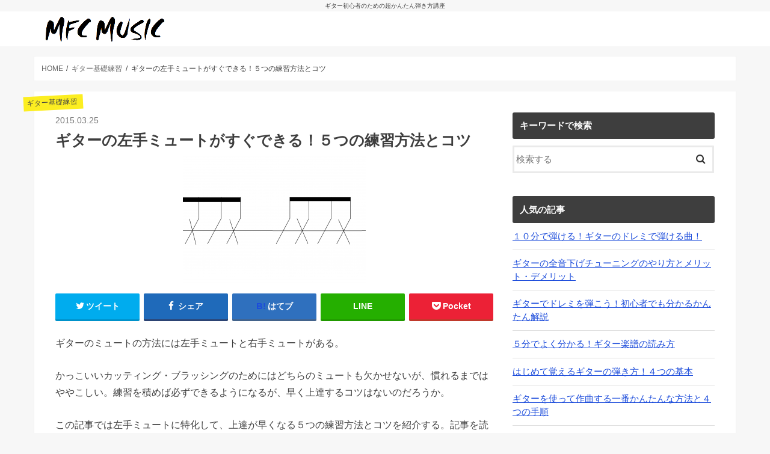

--- FILE ---
content_type: text/html; charset=UTF-8
request_url: https://mfc-music.com/left-hand-mute
body_size: 13626
content:
<!doctype html><html lang="ja"><head><meta charset="utf-8"><meta http-equiv="X-UA-Compatible" content="IE=edge"><link media="all" href="https://mfc-music.com/wp-content/cache/autoptimize/css/autoptimize_6805395c214173b1f317a28027170dde.css" rel="stylesheet"><title> ギターの左手ミュートがすぐできる！５つの練習方法とコツ | MFCミュージック</title><meta name="HandheldFriendly" content="True"><meta name="MobileOptimized" content="320"><meta name="viewport" content="width=device-width, initial-scale=1"/><link rel="pingback" href="https://mfc-music.com/xmlrpc.php"><meta http-equiv="x-dns-prefetch-control" content="on"><link rel="preconnect dns-prefetch" href="//www.googletagmanager.com" crossorigin><link rel="preload" href="/wp-content/themes/jstork/library/css/font-awesome.min.css" as="style" />  <script>(function(w,d,s,l,i){w[l]=w[l]||[];w[l].push({'gtm.start':
new Date().getTime(),event:'gtm.js'});var f=d.getElementsByTagName(s)[0],
j=d.createElement(s),dl=l!='dataLayer'?'&l='+l:'';j.async=true;j.src=
'https://www.googletagmanager.com/gtm.js?id='+i+dl;f.parentNode.insertBefore(j,f);
})(window,document,'script','dataLayer','GTM-MPG6SRB');</script>  <script type="application/javascript" src="//anymind360.com/js/11644/ats.js"></script> <meta name='robots' content='max-image-preview:large' /><style>img:is([sizes="auto" i], [sizes^="auto," i]) { contain-intrinsic-size: 3000px 1500px }</style><link rel="alternate" type="application/rss+xml" title="MFCミュージック &raquo; フィード" href="https://mfc-music.com/feed" /><link rel="alternate" type="application/rss+xml" title="MFCミュージック &raquo; コメントフィード" href="https://mfc-music.com/comments/feed" /> <script type="text/javascript" id="wpp-js" src="https://mfc-music.com/wp-content/plugins/wordpress-popular-posts/assets/js/wpp.min.js?ver=7.3.6" data-sampling="0" data-sampling-rate="100" data-api-url="https://mfc-music.com/wp-json/wordpress-popular-posts" data-post-id="208" data-token="b9a5b55ae8" data-lang="0" data-debug="0"></script> <link rel="alternate" type="application/rss+xml" title="MFCミュージック &raquo; ギターの左手ミュートがすぐできる！５つの練習方法とコツ のコメントのフィード" href="https://mfc-music.com/left-hand-mute/feed" /> <script type="text/javascript">window._wpemojiSettings = {"baseUrl":"https:\/\/s.w.org\/images\/core\/emoji\/16.0.1\/72x72\/","ext":".png","svgUrl":"https:\/\/s.w.org\/images\/core\/emoji\/16.0.1\/svg\/","svgExt":".svg","source":{"concatemoji":"https:\/\/mfc-music.com\/wp-includes\/js\/wp-emoji-release.min.js"}};
/*! This file is auto-generated */
!function(s,n){var o,i,e;function c(e){try{var t={supportTests:e,timestamp:(new Date).valueOf()};sessionStorage.setItem(o,JSON.stringify(t))}catch(e){}}function p(e,t,n){e.clearRect(0,0,e.canvas.width,e.canvas.height),e.fillText(t,0,0);var t=new Uint32Array(e.getImageData(0,0,e.canvas.width,e.canvas.height).data),a=(e.clearRect(0,0,e.canvas.width,e.canvas.height),e.fillText(n,0,0),new Uint32Array(e.getImageData(0,0,e.canvas.width,e.canvas.height).data));return t.every(function(e,t){return e===a[t]})}function u(e,t){e.clearRect(0,0,e.canvas.width,e.canvas.height),e.fillText(t,0,0);for(var n=e.getImageData(16,16,1,1),a=0;a<n.data.length;a++)if(0!==n.data[a])return!1;return!0}function f(e,t,n,a){switch(t){case"flag":return n(e,"\ud83c\udff3\ufe0f\u200d\u26a7\ufe0f","\ud83c\udff3\ufe0f\u200b\u26a7\ufe0f")?!1:!n(e,"\ud83c\udde8\ud83c\uddf6","\ud83c\udde8\u200b\ud83c\uddf6")&&!n(e,"\ud83c\udff4\udb40\udc67\udb40\udc62\udb40\udc65\udb40\udc6e\udb40\udc67\udb40\udc7f","\ud83c\udff4\u200b\udb40\udc67\u200b\udb40\udc62\u200b\udb40\udc65\u200b\udb40\udc6e\u200b\udb40\udc67\u200b\udb40\udc7f");case"emoji":return!a(e,"\ud83e\udedf")}return!1}function g(e,t,n,a){var r="undefined"!=typeof WorkerGlobalScope&&self instanceof WorkerGlobalScope?new OffscreenCanvas(300,150):s.createElement("canvas"),o=r.getContext("2d",{willReadFrequently:!0}),i=(o.textBaseline="top",o.font="600 32px Arial",{});return e.forEach(function(e){i[e]=t(o,e,n,a)}),i}function t(e){var t=s.createElement("script");t.src=e,t.defer=!0,s.head.appendChild(t)}"undefined"!=typeof Promise&&(o="wpEmojiSettingsSupports",i=["flag","emoji"],n.supports={everything:!0,everythingExceptFlag:!0},e=new Promise(function(e){s.addEventListener("DOMContentLoaded",e,{once:!0})}),new Promise(function(t){var n=function(){try{var e=JSON.parse(sessionStorage.getItem(o));if("object"==typeof e&&"number"==typeof e.timestamp&&(new Date).valueOf()<e.timestamp+604800&&"object"==typeof e.supportTests)return e.supportTests}catch(e){}return null}();if(!n){if("undefined"!=typeof Worker&&"undefined"!=typeof OffscreenCanvas&&"undefined"!=typeof URL&&URL.createObjectURL&&"undefined"!=typeof Blob)try{var e="postMessage("+g.toString()+"("+[JSON.stringify(i),f.toString(),p.toString(),u.toString()].join(",")+"));",a=new Blob([e],{type:"text/javascript"}),r=new Worker(URL.createObjectURL(a),{name:"wpTestEmojiSupports"});return void(r.onmessage=function(e){c(n=e.data),r.terminate(),t(n)})}catch(e){}c(n=g(i,f,p,u))}t(n)}).then(function(e){for(var t in e)n.supports[t]=e[t],n.supports.everything=n.supports.everything&&n.supports[t],"flag"!==t&&(n.supports.everythingExceptFlag=n.supports.everythingExceptFlag&&n.supports[t]);n.supports.everythingExceptFlag=n.supports.everythingExceptFlag&&!n.supports.flag,n.DOMReady=!1,n.readyCallback=function(){n.DOMReady=!0}}).then(function(){return e}).then(function(){var e;n.supports.everything||(n.readyCallback(),(e=n.source||{}).concatemoji?t(e.concatemoji):e.wpemoji&&e.twemoji&&(t(e.twemoji),t(e.wpemoji)))}))}((window,document),window._wpemojiSettings);</script> <!--noptimize--><script id="music-ready">
			window.advanced_ads_ready=function(e,a){a=a||"complete";var d=function(e){return"interactive"===a?"loading"!==e:"complete"===e};d(document.readyState)?e():document.addEventListener("readystatechange",(function(a){d(a.target.readyState)&&e()}),{once:"interactive"===a})},window.advanced_ads_ready_queue=window.advanced_ads_ready_queue||[];		</script>
		<!--/noptimize--><style id='wp-emoji-styles-inline-css' type='text/css'>img.wp-smiley, img.emoji {
		display: inline !important;
		border: none !important;
		box-shadow: none !important;
		height: 1em !important;
		width: 1em !important;
		margin: 0 0.07em !important;
		vertical-align: -0.1em !important;
		background: none !important;
		padding: 0 !important;
	}</style><style id='classic-theme-styles-inline-css' type='text/css'>/*! This file is auto-generated */
.wp-block-button__link{color:#fff;background-color:#32373c;border-radius:9999px;box-shadow:none;text-decoration:none;padding:calc(.667em + 2px) calc(1.333em + 2px);font-size:1.125em}.wp-block-file__button{background:#32373c;color:#fff;text-decoration:none}</style><style id='global-styles-inline-css' type='text/css'>:root{--wp--preset--aspect-ratio--square: 1;--wp--preset--aspect-ratio--4-3: 4/3;--wp--preset--aspect-ratio--3-4: 3/4;--wp--preset--aspect-ratio--3-2: 3/2;--wp--preset--aspect-ratio--2-3: 2/3;--wp--preset--aspect-ratio--16-9: 16/9;--wp--preset--aspect-ratio--9-16: 9/16;--wp--preset--color--black: #000000;--wp--preset--color--cyan-bluish-gray: #abb8c3;--wp--preset--color--white: #ffffff;--wp--preset--color--pale-pink: #f78da7;--wp--preset--color--vivid-red: #cf2e2e;--wp--preset--color--luminous-vivid-orange: #ff6900;--wp--preset--color--luminous-vivid-amber: #fcb900;--wp--preset--color--light-green-cyan: #7bdcb5;--wp--preset--color--vivid-green-cyan: #00d084;--wp--preset--color--pale-cyan-blue: #8ed1fc;--wp--preset--color--vivid-cyan-blue: #0693e3;--wp--preset--color--vivid-purple: #9b51e0;--wp--preset--gradient--vivid-cyan-blue-to-vivid-purple: linear-gradient(135deg,rgba(6,147,227,1) 0%,rgb(155,81,224) 100%);--wp--preset--gradient--light-green-cyan-to-vivid-green-cyan: linear-gradient(135deg,rgb(122,220,180) 0%,rgb(0,208,130) 100%);--wp--preset--gradient--luminous-vivid-amber-to-luminous-vivid-orange: linear-gradient(135deg,rgba(252,185,0,1) 0%,rgba(255,105,0,1) 100%);--wp--preset--gradient--luminous-vivid-orange-to-vivid-red: linear-gradient(135deg,rgba(255,105,0,1) 0%,rgb(207,46,46) 100%);--wp--preset--gradient--very-light-gray-to-cyan-bluish-gray: linear-gradient(135deg,rgb(238,238,238) 0%,rgb(169,184,195) 100%);--wp--preset--gradient--cool-to-warm-spectrum: linear-gradient(135deg,rgb(74,234,220) 0%,rgb(151,120,209) 20%,rgb(207,42,186) 40%,rgb(238,44,130) 60%,rgb(251,105,98) 80%,rgb(254,248,76) 100%);--wp--preset--gradient--blush-light-purple: linear-gradient(135deg,rgb(255,206,236) 0%,rgb(152,150,240) 100%);--wp--preset--gradient--blush-bordeaux: linear-gradient(135deg,rgb(254,205,165) 0%,rgb(254,45,45) 50%,rgb(107,0,62) 100%);--wp--preset--gradient--luminous-dusk: linear-gradient(135deg,rgb(255,203,112) 0%,rgb(199,81,192) 50%,rgb(65,88,208) 100%);--wp--preset--gradient--pale-ocean: linear-gradient(135deg,rgb(255,245,203) 0%,rgb(182,227,212) 50%,rgb(51,167,181) 100%);--wp--preset--gradient--electric-grass: linear-gradient(135deg,rgb(202,248,128) 0%,rgb(113,206,126) 100%);--wp--preset--gradient--midnight: linear-gradient(135deg,rgb(2,3,129) 0%,rgb(40,116,252) 100%);--wp--preset--font-size--small: 13px;--wp--preset--font-size--medium: 20px;--wp--preset--font-size--large: 36px;--wp--preset--font-size--x-large: 42px;--wp--preset--spacing--20: 0.44rem;--wp--preset--spacing--30: 0.67rem;--wp--preset--spacing--40: 1rem;--wp--preset--spacing--50: 1.5rem;--wp--preset--spacing--60: 2.25rem;--wp--preset--spacing--70: 3.38rem;--wp--preset--spacing--80: 5.06rem;--wp--preset--shadow--natural: 6px 6px 9px rgba(0, 0, 0, 0.2);--wp--preset--shadow--deep: 12px 12px 50px rgba(0, 0, 0, 0.4);--wp--preset--shadow--sharp: 6px 6px 0px rgba(0, 0, 0, 0.2);--wp--preset--shadow--outlined: 6px 6px 0px -3px rgba(255, 255, 255, 1), 6px 6px rgba(0, 0, 0, 1);--wp--preset--shadow--crisp: 6px 6px 0px rgba(0, 0, 0, 1);}:where(.is-layout-flex){gap: 0.5em;}:where(.is-layout-grid){gap: 0.5em;}body .is-layout-flex{display: flex;}.is-layout-flex{flex-wrap: wrap;align-items: center;}.is-layout-flex > :is(*, div){margin: 0;}body .is-layout-grid{display: grid;}.is-layout-grid > :is(*, div){margin: 0;}:where(.wp-block-columns.is-layout-flex){gap: 2em;}:where(.wp-block-columns.is-layout-grid){gap: 2em;}:where(.wp-block-post-template.is-layout-flex){gap: 1.25em;}:where(.wp-block-post-template.is-layout-grid){gap: 1.25em;}.has-black-color{color: var(--wp--preset--color--black) !important;}.has-cyan-bluish-gray-color{color: var(--wp--preset--color--cyan-bluish-gray) !important;}.has-white-color{color: var(--wp--preset--color--white) !important;}.has-pale-pink-color{color: var(--wp--preset--color--pale-pink) !important;}.has-vivid-red-color{color: var(--wp--preset--color--vivid-red) !important;}.has-luminous-vivid-orange-color{color: var(--wp--preset--color--luminous-vivid-orange) !important;}.has-luminous-vivid-amber-color{color: var(--wp--preset--color--luminous-vivid-amber) !important;}.has-light-green-cyan-color{color: var(--wp--preset--color--light-green-cyan) !important;}.has-vivid-green-cyan-color{color: var(--wp--preset--color--vivid-green-cyan) !important;}.has-pale-cyan-blue-color{color: var(--wp--preset--color--pale-cyan-blue) !important;}.has-vivid-cyan-blue-color{color: var(--wp--preset--color--vivid-cyan-blue) !important;}.has-vivid-purple-color{color: var(--wp--preset--color--vivid-purple) !important;}.has-black-background-color{background-color: var(--wp--preset--color--black) !important;}.has-cyan-bluish-gray-background-color{background-color: var(--wp--preset--color--cyan-bluish-gray) !important;}.has-white-background-color{background-color: var(--wp--preset--color--white) !important;}.has-pale-pink-background-color{background-color: var(--wp--preset--color--pale-pink) !important;}.has-vivid-red-background-color{background-color: var(--wp--preset--color--vivid-red) !important;}.has-luminous-vivid-orange-background-color{background-color: var(--wp--preset--color--luminous-vivid-orange) !important;}.has-luminous-vivid-amber-background-color{background-color: var(--wp--preset--color--luminous-vivid-amber) !important;}.has-light-green-cyan-background-color{background-color: var(--wp--preset--color--light-green-cyan) !important;}.has-vivid-green-cyan-background-color{background-color: var(--wp--preset--color--vivid-green-cyan) !important;}.has-pale-cyan-blue-background-color{background-color: var(--wp--preset--color--pale-cyan-blue) !important;}.has-vivid-cyan-blue-background-color{background-color: var(--wp--preset--color--vivid-cyan-blue) !important;}.has-vivid-purple-background-color{background-color: var(--wp--preset--color--vivid-purple) !important;}.has-black-border-color{border-color: var(--wp--preset--color--black) !important;}.has-cyan-bluish-gray-border-color{border-color: var(--wp--preset--color--cyan-bluish-gray) !important;}.has-white-border-color{border-color: var(--wp--preset--color--white) !important;}.has-pale-pink-border-color{border-color: var(--wp--preset--color--pale-pink) !important;}.has-vivid-red-border-color{border-color: var(--wp--preset--color--vivid-red) !important;}.has-luminous-vivid-orange-border-color{border-color: var(--wp--preset--color--luminous-vivid-orange) !important;}.has-luminous-vivid-amber-border-color{border-color: var(--wp--preset--color--luminous-vivid-amber) !important;}.has-light-green-cyan-border-color{border-color: var(--wp--preset--color--light-green-cyan) !important;}.has-vivid-green-cyan-border-color{border-color: var(--wp--preset--color--vivid-green-cyan) !important;}.has-pale-cyan-blue-border-color{border-color: var(--wp--preset--color--pale-cyan-blue) !important;}.has-vivid-cyan-blue-border-color{border-color: var(--wp--preset--color--vivid-cyan-blue) !important;}.has-vivid-purple-border-color{border-color: var(--wp--preset--color--vivid-purple) !important;}.has-vivid-cyan-blue-to-vivid-purple-gradient-background{background: var(--wp--preset--gradient--vivid-cyan-blue-to-vivid-purple) !important;}.has-light-green-cyan-to-vivid-green-cyan-gradient-background{background: var(--wp--preset--gradient--light-green-cyan-to-vivid-green-cyan) !important;}.has-luminous-vivid-amber-to-luminous-vivid-orange-gradient-background{background: var(--wp--preset--gradient--luminous-vivid-amber-to-luminous-vivid-orange) !important;}.has-luminous-vivid-orange-to-vivid-red-gradient-background{background: var(--wp--preset--gradient--luminous-vivid-orange-to-vivid-red) !important;}.has-very-light-gray-to-cyan-bluish-gray-gradient-background{background: var(--wp--preset--gradient--very-light-gray-to-cyan-bluish-gray) !important;}.has-cool-to-warm-spectrum-gradient-background{background: var(--wp--preset--gradient--cool-to-warm-spectrum) !important;}.has-blush-light-purple-gradient-background{background: var(--wp--preset--gradient--blush-light-purple) !important;}.has-blush-bordeaux-gradient-background{background: var(--wp--preset--gradient--blush-bordeaux) !important;}.has-luminous-dusk-gradient-background{background: var(--wp--preset--gradient--luminous-dusk) !important;}.has-pale-ocean-gradient-background{background: var(--wp--preset--gradient--pale-ocean) !important;}.has-electric-grass-gradient-background{background: var(--wp--preset--gradient--electric-grass) !important;}.has-midnight-gradient-background{background: var(--wp--preset--gradient--midnight) !important;}.has-small-font-size{font-size: var(--wp--preset--font-size--small) !important;}.has-medium-font-size{font-size: var(--wp--preset--font-size--medium) !important;}.has-large-font-size{font-size: var(--wp--preset--font-size--large) !important;}.has-x-large-font-size{font-size: var(--wp--preset--font-size--x-large) !important;}
:where(.wp-block-post-template.is-layout-flex){gap: 1.25em;}:where(.wp-block-post-template.is-layout-grid){gap: 1.25em;}
:where(.wp-block-columns.is-layout-flex){gap: 2em;}:where(.wp-block-columns.is-layout-grid){gap: 2em;}
:root :where(.wp-block-pullquote){font-size: 1.5em;line-height: 1.6;}</style><link rel="https://api.w.org/" href="https://mfc-music.com/wp-json/" /><link rel="alternate" title="JSON" type="application/json" href="https://mfc-music.com/wp-json/wp/v2/posts/208" /><link rel="EditURI" type="application/rsd+xml" title="RSD" href="https://mfc-music.com/xmlrpc.php?rsd" /><link rel="canonical" href="https://mfc-music.com/left-hand-mute" /><link rel='shortlink' href='https://mfc-music.com/?p=208' /><link rel="alternate" title="oEmbed (JSON)" type="application/json+oembed" href="https://mfc-music.com/wp-json/oembed/1.0/embed?url=https%3A%2F%2Fmfc-music.com%2Fleft-hand-mute" /><link rel="alternate" title="oEmbed (XML)" type="text/xml+oembed" href="https://mfc-music.com/wp-json/oembed/1.0/embed?url=https%3A%2F%2Fmfc-music.com%2Fleft-hand-mute&#038;format=xml" /><style id="wpp-loading-animation-styles">@-webkit-keyframes bgslide{from{background-position-x:0}to{background-position-x:-200%}}@keyframes bgslide{from{background-position-x:0}to{background-position-x:-200%}}.wpp-widget-block-placeholder,.wpp-shortcode-placeholder{margin:0 auto;width:60px;height:3px;background:#dd3737;background:linear-gradient(90deg,#dd3737 0%,#571313 10%,#dd3737 100%);background-size:200% auto;border-radius:3px;-webkit-animation:bgslide 1s infinite linear;animation:bgslide 1s infinite linear}</style><style type="text/css">body{color: #3E3E3E;}
a, #breadcrumb li.bc_homelink a::before, li a::before{color: #1c4cdb;}
a:hover{color: #E69B9B;}
.article-footer .post-categories li a,.article-footer .tags a,.accordionBtn{  background: #1c4cdb;  border-color: #1c4cdb;}
.article-footer .tags a{color:#1c4cdb; background: none;}
.article-footer .post-categories li a:hover,.article-footer .tags a:hover,.accordionBtn.active{ background:#E69B9B;  border-color:#E69B9B;}
input[type="text"],input[type="password"],input[type="datetime"],input[type="datetime-local"],input[type="date"],input[type="month"],input[type="time"],input[type="week"],input[type="number"],input[type="email"],input[type="url"],input[type="search"],input[type="tel"],input[type="color"],select,textarea,.field { background-color: #ffffff;}
.header{color: #3e3e3e;}
.bgfull .header,.header.bg,.header #inner-header,.menu-sp{background: #ffffff;}
#logo a{color: #eeee22;}
#g_nav .nav li a,.nav_btn,.menu-sp a,.menu-sp a,.menu-sp > ul:after{color: #edf9fc;}
#logo a:hover,#g_nav .nav li a:hover,.nav_btn:hover{color:#eeeeee;}
@media only screen and (min-width: 768px) {
.nav > li > a:after{background: #eeeeee;}
.nav ul {background: #666666;}
#g_nav .nav li ul.sub-menu li a{color: #f7f7f7;}
}
@media only screen and (max-width: 1165px) {
.site_description{background: #ffffff; color: #3e3e3e;}
}
#inner-content, #breadcrumb, .entry-content blockquote:before, .entry-content blockquote:after{background: #ffffff}
.top-post-list .post-list:before{background: #1c4cdb;}
.widget li a:after{color: #1c4cdb;}
.entry-content h2,.widgettitle,.accordion::before{background: #3e3e3e; color: #ffffff;}
.entry-content h3{border-color: #3e3e3e;}
.h_boader .entry-content h2{border-color: #3e3e3e; color: #3E3E3E;}
.h_balloon .entry-content h2:after{border-top-color: #3e3e3e;}
.entry-content ul li:before{ background: #3e3e3e;}
.entry-content ol li:before{ background: #3e3e3e;}
.post-list-card .post-list .eyecatch .cat-name,.top-post-list .post-list .eyecatch .cat-name,.byline .cat-name,.single li .cat-name,.related-box li .cat-name,.carouselwrap .cat-name,.eyecatch .cat-name{background: #fcee21; color:  #444444;}
ul.wpp-list li a:before{background: #3e3e3e; color: #ffffff;}
.readmore a{border:1px solid #1c4cdb;color:#1c4cdb;}
.readmore a:hover{background:#1c4cdb;color:#fff;}
.btn-wrap a{background: #1c4cdb;border: 1px solid #1c4cdb;}
.btn-wrap a:hover{background: #E69B9B;border-color: #E69B9B;}
.btn-wrap.simple a{border:1px solid #1c4cdb;color:#1c4cdb;}
.btn-wrap.simple a:hover{background:#1c4cdb;}
.blue-btn, .comment-reply-link, #submit { background-color: #1c4cdb; }
.blue-btn:hover, .comment-reply-link:hover, #submit:hover, .blue-btn:focus, .comment-reply-link:focus, #submit:focus {background-color: #E69B9B; }
#sidebar1{color: #444444;}
.widget:not(.widget_text) a{color:#666666;}
.widget:not(.widget_text) a:hover{color:#999999;}
.bgfull #footer-top,#footer-top .inner,.cta-inner{background-color: #666666; color: #CACACA;}
.footer a,#footer-top a{color: #f7f7f7;}
#footer-top .widgettitle{color: #CACACA;}
.bgfull .footer,.footer.bg,.footer .inner {background-color: #666666;color: #CACACA;}
.footer-links li a:before{ color: #ffffff;}
.pagination a, .pagination span,.page-links a{border-color: #1c4cdb; color: #1c4cdb;}
.pagination .current,.pagination .current:hover,.page-links ul > li > span{background-color: #1c4cdb; border-color: #1c4cdb;}
.pagination a:hover, .pagination a:focus,.page-links a:hover, .page-links a:focus{background-color: #1c4cdb; color: #fff;}</style><meta property="og:title" content="ギターの左手ミュートがすぐできる！５つの練習方法とコツ"><meta property="og:description" content="ギターのミュートの方法には左手ミュートと右手ミュートがある。 かっこいいカッティング・ブラッシングのためにはどちらのミュートも欠かせないが、慣れるまではややこしい。練習を積めば必ずできるようになるが、"><meta property="og:type" content="article"><meta property="og:url" content="https://mfc-music.com/left-hand-mute"><meta property="og:image" content="https://mfc-music.com/wp-content/uploads/2015/03/Fブラッシング.png"><meta property="og:site_name" content="MFCミュージック"><meta name="twitter:card" content="summary"><meta property="og:locale" content="ja_JP"><link rel="icon" href="https://mfc-music.com/wp-content/uploads/2020/01/cropped-i_icon_12972_icon_129720_512-32x32.png" sizes="32x32" /><link rel="icon" href="https://mfc-music.com/wp-content/uploads/2020/01/cropped-i_icon_12972_icon_129720_512-192x192.png" sizes="192x192" /><link rel="apple-touch-icon" href="https://mfc-music.com/wp-content/uploads/2020/01/cropped-i_icon_12972_icon_129720_512-180x180.png" /><meta name="msapplication-TileImage" content="https://mfc-music.com/wp-content/uploads/2020/01/cropped-i_icon_12972_icon_129720_512-270x270.png" /><style type="text/css" id="wp-custom-css">/* PC */
@media only screen and (min-width: 1166px) {
    div#movie-ad-box { min-height: 200px; }
}
/* SP */
@media only screen and (max-width: 1165px) {
    div#movie-ad-box { min-height: 190px; }
}</style></head><body class="wp-singular post-template-default single single-post postid-208 single-format-standard wp-theme-jstork wp-child-theme-jstork_custom bgfull pannavi_on h_default sidebarright undo_off aa-prefix-music-"> <noscript><iframe src="https://www.googletagmanager.com/ns.html?id=GTM-MPG6SRB"
height="0" width="0" style="display:none;visibility:hidden"></iframe></noscript><div id="container"><p class="site_description">ギター初心者のための超かんたん弾き方講座</p><header class="header " role="banner"><div id="inner-header" class="wrap cf"><div id="logo" class="gf "><p class="h1 img"><a href="https://mfc-music.com"><img src="https://mfc-music.com/wp-content/uploads/2020/03/logo.png" width="202" height="43" alt="MFCミュージック"></a></p></div></div></header><div id="breadcrumb" class="breadcrumb inner wrap cf"><ul itemscope itemtype="http://schema.org/BreadcrumbList"><li itemprop="itemListElement" itemscope itemtype="http://schema.org/ListItem" class="bc_homelink"><a itemprop="item" href="https://mfc-music.com/"><span itemprop="name"> HOME</span></a><meta itemprop="position" content="1" /></li><li itemprop="itemListElement" itemscope itemtype="http://schema.org/ListItem"><a itemprop="item" href="https://mfc-music.com/category/basic-training"><span itemprop="name">ギター基礎練習</span></a><meta itemprop="position" content="2" /></li><li itemprop="itemListElement" itemscope itemtype="http://schema.org/ListItem" class="bc_posttitle"><span itemprop="name">ギターの左手ミュートがすぐできる！５つの練習方法とコツ</span><meta itemprop="position" content="3" /></li></ul></div><div id="content"><div id="inner-content" class="wrap cf"><main id="main" class="m-all t-all d-5of7 cf" role="main"><article id="post-208" class="post-208 post type-post status-publish format-standard has-post-thumbnail hentry category-basic-training article cf" role="article"><header class="article-header entry-header"><p class="byline entry-meta vcard cf"> <span class="cat-name cat-id-39">ギター基礎練習</span><time class="date gf entry-date updated">2015.03.25</time> <time class="date gf entry-date undo updated" datetime="2020-06-22">2020.06.22</time> <span class="writer name author"><span class="fn">mfc</span></span></p><h1 class="entry-title single-title" itemprop="headline" rel="bookmark">ギターの左手ミュートがすぐできる！５つの練習方法とコツ</h1><figure class="eyecatch"> <img width="304" height="214" src="https://mfc-music.com/wp-content/uploads/2015/03/Fブラッシング-304x214.png" class="attachment-post-thumbnail size-post-thumbnail wp-post-image" alt="左手ミュート" loading="eager" decoding="async" fetchpriority="high" /></figure><div class="share short"><div class="sns"><ul class="cf"><li class="twitter"> <a id="twitter-short" target="_blank" rel="nofollow noopener noreferrer" aria-label="ツイートする" href="//twitter.com/intent/tweet?url=https%3A%2F%2Fmfc-music.com%2Fleft-hand-mute&text=%E3%82%AE%E3%82%BF%E3%83%BC%E3%81%AE%E5%B7%A6%E6%89%8B%E3%83%9F%E3%83%A5%E3%83%BC%E3%83%88%E3%81%8C%E3%81%99%E3%81%90%E3%81%A7%E3%81%8D%E3%82%8B%EF%BC%81%EF%BC%95%E3%81%A4%E3%81%AE%E7%B7%B4%E7%BF%92%E6%96%B9%E6%B3%95%E3%81%A8%E3%82%B3%E3%83%84&tw_p=tweetbutton"><i class="fa fa-twitter"></i><span class="text">ツイート</span><span class="count"></span></a></li><li class="facebook"> <a id="facebook-short" target="_blank" rel="nofollow noopener noreferrer" aria-label="シェアする" href="//www.facebook.com/sharer.php?src=bm&u=https%3A%2F%2Fmfc-music.com%2Fleft-hand-mute&t=%E3%82%AE%E3%82%BF%E3%83%BC%E3%81%AE%E5%B7%A6%E6%89%8B%E3%83%9F%E3%83%A5%E3%83%BC%E3%83%88%E3%81%8C%E3%81%99%E3%81%90%E3%81%A7%E3%81%8D%E3%82%8B%EF%BC%81%EF%BC%95%E3%81%A4%E3%81%AE%E7%B7%B4%E7%BF%92%E6%96%B9%E6%B3%95%E3%81%A8%E3%82%B3%E3%83%84"><i class="fa fa-facebook"></i> <span class="text">シェア</span><span class="count"></span></a></li><li class="hatebu"> <a id="hatebu-short" target="_blank" rel="nofollow noopener noreferrer" aria-label="はてブに追加" href="//b.hatena.ne.jp/add?mode=confirm&url=https://mfc-music.com/left-hand-mute&title=%E3%82%AE%E3%82%BF%E3%83%BC%E3%81%AE%E5%B7%A6%E6%89%8B%E3%83%9F%E3%83%A5%E3%83%BC%E3%83%88%E3%81%8C%E3%81%99%E3%81%90%E3%81%A7%E3%81%8D%E3%82%8B%EF%BC%81%EF%BC%95%E3%81%A4%E3%81%AE%E7%B7%B4%E7%BF%92%E6%96%B9%E6%B3%95%E3%81%A8%E3%82%B3%E3%83%84"><span class="text">はてブ</span><span class="count"></span></a></li><li class="line"> <a id="line-short" target="_blank" rel="nofollow noopener noreferrer" aria-label="LINEで送信" href="//line.me/R/msg/text/?%E3%82%AE%E3%82%BF%E3%83%BC%E3%81%AE%E5%B7%A6%E6%89%8B%E3%83%9F%E3%83%A5%E3%83%BC%E3%83%88%E3%81%8C%E3%81%99%E3%81%90%E3%81%A7%E3%81%8D%E3%82%8B%EF%BC%81%EF%BC%95%E3%81%A4%E3%81%AE%E7%B7%B4%E7%BF%92%E6%96%B9%E6%B3%95%E3%81%A8%E3%82%B3%E3%83%84%0Ahttps%3A%2F%2Fmfc-music.com%2Fleft-hand-mute"><span>LINE</span></a></li><li class="pocket"> <a id="pocket-short" target="_blank" rel="nofollow noopener noreferrer" aria-label="Pocketに追加" href="//getpocket.com/edit?url=https://mfc-music.com/left-hand-mute&title=ギターの左手ミュートがすぐできる！５つの練習方法とコツ"><i class="fa fa-get-pocket"></i><span class="text">Pocket</span><span class="count"></span></a></li></ul></div></div></header><section class="entry-content cf"><p>ギターのミュートの方法には左手ミュートと右手ミュートがある。</p><p>かっこいいカッティング・ブラッシングのためにはどちらのミュートも欠かせないが、慣れるまではややこしい。練習を積めば必ずできるようになるが、早く上達するコツはないのだろうか。</p><p>この記事では左手ミュートに特化して、上達が早くなる５つの練習方法とコツを紹介する。記事を読みつつ練習すれば、１週間で歯切れの良い左手ミュートができるようになる。上手くコツをつかんで最短ルートで上達しよう。</p><p><span id="more-208"></span></p><div id="toc_container" class="no_bullets"><p class="toc_title">このページの目次</p><ul class="toc_list"><li><a href="#i"> 左手ミュートがうまく聞こえるポイント</a></li><li><a href="#i-2">左手ミュートの５つの練習方法</a></li><li><a href="#i-3">まとめ</a></li></ul></div><h2><span id="i"> 左手ミュートがうまく聞こえるポイント</span></h2><p>まず、左手ミュートが上手いとする基準を整理しよう。</p><p>左手ミュートがうまく聞こえるポイントは大きく分けて次の２つだ。</p><h4>・切り替えが素早くできているか</h4><p>カッティングやブラッシングでは、コードを押さえた状態からミュートに、ミュートの状態からコードに、素早く切り替えられるかが重要だ。素早くできるほど、歯切れ良く、気着心地の良いバッキングになる。</p><h4>・音がきちんと消せているか</h4><p>右手ミュートなら、あえてコードの音を残して演奏する方が良い場合もあるが、左手ミュートではきちんと音を消さないと歯切れの悪いバッキングになってしまう。きちんと音を消して、打音を生かしたバッキングをしよう。</p></p><div class="music-_2" id="music-1891918622"><script async src="https://pagead2.googlesyndication.com/pagead/js/adsbygoogle.js?client=ca-pub-7449181882840911"
     crossorigin="anonymous"></script>  <ins class="adsbygoogle"
 style="display:block"
 data-ad-client="ca-pub-7449181882840911"
 data-ad-slot="4992338587"
 data-ad-format="auto"
 data-full-width-responsive="true"></ins> <script>(adsbygoogle = window.adsbygoogle || []).push({});</script></div><h2><span id="i-2">左手ミュートの５つの練習方法</span></h2><p>上記の２つのポイントを満たすためにオススメの練習方法を５つまとめた。難易度の優しい順位紹介する。一つづつクリアしていこう。</p><h3>基礎編</h3><h4>・バレーコードとミュートを交互に繰り返す練習</h4><p>まずFコードなど、人差し指を寝かせて押さえるコード（バレーコード）を押さえ、その状態からミュートする。次にミュートの状態から、そのままコードを押さえる。これを繰り返していく。言葉では分かりにくいので、次の楽譜の通りにやってみよう。</p> <a href="https://mfc-music.com/wp-content/uploads/2015/03/Fブラッシング.png"><img decoding="async" class="aligncenter size-medium wp-image-216" src="https://mfc-music.com/wp-content/uploads/2015/03/Fブラッシング-300x120.png" alt="左手ミュート" width="300" height="120" srcset="https://mfc-music.com/wp-content/uploads/2015/03/Fブラッシング-300x120.png 300w, https://mfc-music.com/wp-content/uploads/2015/03/Fブラッシング-1024x409.png 1024w" sizes="(max-width: 300px) 100vw, 300px" /></a><p>「/」は通常のストローク、「X」はブラッシング（ミュートしてストローク）を示している。Fコードでこれをやってみよう。ミュートは左手を弦に触れるだけにする。音がきちんと消えるように意識しよう。ある程度できてきたらテンポを速くしていく。すると切り替えが素早くできるようになる。</p><p>※Fコードが苦手な方はこちらも参考にして欲しい。</p><p><a title="最速で上達！Fコードがすぐに弾けるようになる５つのコツ" href="https://mfc-music.com/how-to-play-f-code" rel="noopener noreferrer">最速で上達！Ｆコードがすぐに弾けるようになる５つのコツ</a></p></p><h4>・オープンコードとミュートを交互に繰り返す練習</h4><p>次はCコードなど、バレーコードではないコードで同じことをやってみよう。バレーコードでは、人差し指を寝かせているため、ミュートとコードの切り替えが素早くできる。一方、オープンコードでは、あえて指を寝かさなけらばならないため、やや難易度があがる。とりあえずは、以下の楽譜通りにやってみよう。</p> <a href="https://mfc-music.com/wp-content/uploads/2015/03/Cブラッシング.png"><img decoding="async" class="aligncenter size-medium wp-image-220" src="https://mfc-music.com/wp-content/uploads/2015/03/Cブラッシング-300x120.png" alt="左手ミュート" width="300" height="120" srcset="https://mfc-music.com/wp-content/uploads/2015/03/Cブラッシング-300x120.png 300w, https://mfc-music.com/wp-content/uploads/2015/03/Cブラッシング-1024x409.png 1024w" sizes="(max-width: 300px) 100vw, 300px" /></a><p> 難しいだろうか。ある程度練習して慣れたら、テンポを速くし、C以外のコードでやってみよう。</p></p><h4>・オープンコードとバレーコードとミュートをミックスする</h4><p>ここまでできたら、次はバレーコードとオープンコードを織り交ぜてやってみよう。コードチェンジが混ざると更に難易度が上がる。</p> <a href="https://mfc-music.com/wp-content/uploads/2015/03/CとFブラッシング.png"><img decoding="async" class="aligncenter size-medium wp-image-223" src="https://mfc-music.com/wp-content/uploads/2015/03/CとFブラッシング-300x120.png" alt="左手ミュート" width="300" height="120" srcset="https://mfc-music.com/wp-content/uploads/2015/03/CとFブラッシング-300x120.png 300w, https://mfc-music.com/wp-content/uploads/2015/03/CとFブラッシング-1024x409.png 1024w" sizes="(max-width: 300px) 100vw, 300px" /></a><p>これも別のコードで試したり、慣れたらテンポを速めていこう。また、音をきちんと消すことと、切り替えの素早さを意識することを忘れないでやろう。</p></p><h3>応用編</h3><h4>・複雑なリズムで挑戦！その１</h4><p>ここまで来られれば十分に成長を実感できているだろう。ここからは、さらに複雑なリズムでミュートに挑戦する。これができれば、実際の曲中でもノリ良く対応できる、歯切れの良いミュートの技術が身に付く。</p> <a href="https://mfc-music.com/wp-content/uploads/2015/03/CとFtoブラッシング.png"><img loading="lazy" decoding="async" class="aligncenter size-medium wp-image-225" src="https://mfc-music.com/wp-content/uploads/2015/03/CとFtoブラッシング-300x120.png" alt="左手ミュート" width="300" height="120" srcset="https://mfc-music.com/wp-content/uploads/2015/03/CとFtoブラッシング-300x120.png 300w, https://mfc-music.com/wp-content/uploads/2015/03/CとFtoブラッシング-1024x409.png 1024w" sizes="auto, (max-width: 300px) 100vw, 300px" /></a></p><h4>・複雑なリズムで挑戦！その２</h4><p>これが最後の仕上げの練習だ。すべて１６分音符で不規則にミュートが入っているので、初めはゆっくり丁寧に練習しよう。ミュートはきちんと音を消して、コードとの切り替えの速さも意識していこう。</p> <a href="https://mfc-music.com/wp-content/uploads/2015/03/CとFとGとC１６分ブラッシング.png"><img loading="lazy" decoding="async" class="aligncenter size-medium wp-image-228" src="https://mfc-music.com/wp-content/uploads/2015/03/CとFとGとC１６分ブラッシング-300x120.png" alt="左手ミュート" width="300" height="120" srcset="https://mfc-music.com/wp-content/uploads/2015/03/CとFとGとC１６分ブラッシング-300x120.png 300w, https://mfc-music.com/wp-content/uploads/2015/03/CとFとGとC１６分ブラッシング-1024x409.png 1024w" sizes="auto, (max-width: 300px) 100vw, 300px" /></a><div class="music-" id="music-3342677657"><script async src="https://pagead2.googlesyndication.com/pagead/js/adsbygoogle.js?client=ca-pub-7449181882840911"
     crossorigin="anonymous"></script>  <ins class="adsbygoogle"
 style="display:block"
 data-ad-client="ca-pub-7449181882840911"
 data-ad-slot="5261918047"
 data-ad-format="auto"
 data-full-width-responsive="true"></ins> <script>(adsbygoogle = window.adsbygoogle || []).push({});</script></div><h2><span id="i-3">まとめ</span></h2><p>左手のミュートはタイミングや指の力の入れ方など、慣れが重要だ。この記事を繰り返し読み、効率よく練習を重ねよう。</p><p>きちんと音を消すことと、切り替えの速さを意識して練習すれば、１週間も経たないうちに、歯切れがよく、美しいカッティングやブラッシングができるようになるはずだ。焦らず丁寧に練習に励もう。</p></section><footer class="article-footer"><ul class='post-categories'>  <li><a class='post-category' href='https://mfc-music.com/category/basic-training'>ギター基礎練習</a></li></ul></footer><div class="sharewrap"><div class="share"><div class="sns"><ul class="cf"><li class="twitter"> <a id="twitter-long" target="_blank" rel="nofollow noopener noreferrer" href="//twitter.com/intent/tweet?url=https%3A%2F%2Fmfc-music.com%2Fleft-hand-mute&text=%E3%82%AE%E3%82%BF%E3%83%BC%E3%81%AE%E5%B7%A6%E6%89%8B%E3%83%9F%E3%83%A5%E3%83%BC%E3%83%88%E3%81%8C%E3%81%99%E3%81%90%E3%81%A7%E3%81%8D%E3%82%8B%EF%BC%81%EF%BC%95%E3%81%A4%E3%81%AE%E7%B7%B4%E7%BF%92%E6%96%B9%E6%B3%95%E3%81%A8%E3%82%B3%E3%83%84&tw_p=tweetbutton"><i class="fa fa-twitter"></i><span class="text">ツイート</span><span class="count"></span></a></li><li class="facebook"> <a id="facebook-long" target="_blank" rel="nofollow noopener noreferrer" href="//www.facebook.com/sharer.php?src=bm&u=https%3A%2F%2Fmfc-music.com%2Fleft-hand-mute&t=%E3%82%AE%E3%82%BF%E3%83%BC%E3%81%AE%E5%B7%A6%E6%89%8B%E3%83%9F%E3%83%A5%E3%83%BC%E3%83%88%E3%81%8C%E3%81%99%E3%81%90%E3%81%A7%E3%81%8D%E3%82%8B%EF%BC%81%EF%BC%95%E3%81%A4%E3%81%AE%E7%B7%B4%E7%BF%92%E6%96%B9%E6%B3%95%E3%81%A8%E3%82%B3%E3%83%84"><i class="fa fa-facebook"></i> <span class="text">シェア</span><span class="count"></span></a></li><li class="hatebu"> <a id="hatebu-long" target="_blank" rel="nofollow noopener noreferrer" href="//b.hatena.ne.jp/add?mode=confirm&url=https://mfc-music.com/left-hand-mute&title=%E3%82%AE%E3%82%BF%E3%83%BC%E3%81%AE%E5%B7%A6%E6%89%8B%E3%83%9F%E3%83%A5%E3%83%BC%E3%83%88%E3%81%8C%E3%81%99%E3%81%90%E3%81%A7%E3%81%8D%E3%82%8B%EF%BC%81%EF%BC%95%E3%81%A4%E3%81%AE%E7%B7%B4%E7%BF%92%E6%96%B9%E6%B3%95%E3%81%A8%E3%82%B3%E3%83%84"><span class="text">はてブ</span><span class="count"></span></a></li><li class="line"> <a id="line-long" target="_blank" rel="nofollow noopener noreferrer" href="//line.me/R/msg/text/?%E3%82%AE%E3%82%BF%E3%83%BC%E3%81%AE%E5%B7%A6%E6%89%8B%E3%83%9F%E3%83%A5%E3%83%BC%E3%83%88%E3%81%8C%E3%81%99%E3%81%90%E3%81%A7%E3%81%8D%E3%82%8B%EF%BC%81%EF%BC%95%E3%81%A4%E3%81%AE%E7%B7%B4%E7%BF%92%E6%96%B9%E6%B3%95%E3%81%A8%E3%82%B3%E3%83%84%0Ahttps%3A%2F%2Fmfc-music.com%2Fleft-hand-mute" ><span>LINE</span></a></li><li class="pocket"> <a id="pocket-long" target="_blank" rel="nofollow noopener noreferrer" href="//getpocket.com/edit?url=https://mfc-music.com/left-hand-mute&title=ギターの左手ミュートがすぐできる！５つの練習方法とコツ"><i class="fa fa-get-pocket"></i><span class="text">Pocket</span><span class="count"></span></a></li><li class="feedly"> <a id="feedly-long" target="_blank" rel="nofollow noopener noreferrer" href="https://feedly.com/i/subscription/feed/https://mfc-music.com/feed"><i class="fa fa-rss"></i><span class="text">feedly</span><span class="count"></span></a></li></ul></div></div></div><div class="cta-wrap"><div id="text-22" class="ctawidget widget_text"><div class="textwidget"><div class="c_box intitle red_box type_simple"><div class="box_title"><span class="span__box_title">自分に合ったギターの先生を探せる「Zehitomo」</span></div></p><p>毎日練習してるのになかなか上達しない…<br /> 難しいコードが押さえられない…<br /> 好きな曲が弾きたいのに弾けない…</p><p>そんなときはギターの先生を探してみましょう。</p><p>簡単な質問に答えると、<strong style="background: linear-gradient(transparent 60%, #FF9999 10%);">AIが1000人以上のギターの先生の中から最大５人を紹介してくれるサービス</strong>があります。先生は、現役のギタリストやギターレッスンのプロなど様々です。</p><p><a href="https://www.zehitomo.com/learning/music/music-instrumental-strings/guitar-teacher?utm_source=mfc-music&amp;utm_medium=referral&amp;utm_campaign=mfc-music_to_Z" rel="nofollow noopener"><img decoding="async" class="size-full wp-image-5250 aligncenter" src="https://mfc-music.com/wp-content/uploads/2022/02/zehitomo.jpg" alt="" /></a></p><p><strong style="background: linear-gradient(transparent 60%, #FF9999 10%);">レッスンのお見積もりまで無料</strong>なので、気軽に試してみましょう！</p><p><div class="btn-wrap aligncenter rich_pink"><a href="https://www.zehitomo.com/learning/music/music-instrumental-strings/guitar-teacher?utm_source=mfc-music&amp;utm_medium=referral&amp;utm_campaign=mfc-music_to_Z" target="_blank" rel="nofollow noopener">ギターの先生を探してみる</a></div></div></div></div></div></article><div class="np-post"><div class="navigation"><div class="prev np-post-list"> <a id="np-post-prev" href="https://mfc-music.com/how-to-solve-tuning-problems" class="cf"><figure class="eyecatch"><img width="150" height="150" src="https://mfc-music.com/wp-content/uploads/2015/03/ギターの弦の音の高さ-150x150.png" class="attachment-thumbnail size-thumbnail wp-post-image" alt="ギター,チューニング,狂う" decoding="async" loading="lazy" /></figure> <span class="ttl">ギターのチューニングが狂う！４つの原因と解決策</span> </a></div><div class="next np-post-list"> <a id="np-post-next" href="https://mfc-music.com/guitar-and-fingers-pain" class="cf"> <span class="ttl">ギターで指が痛いときに知りたい２つの対策</span><figure class="eyecatch"><img width="150" height="150" src="https://mfc-music.com/wp-content/uploads/2015/06/指が痛い！？-150x150.png" class="attachment-thumbnail size-thumbnail wp-post-image" alt="ギター指が痛い" decoding="async" loading="lazy" /></figure> </a></div></div></div><div class='yarpp yarpp-related yarpp-related-website yarpp-template-yarpp-template-relative'><div class="related-box tmp-yarpp wow animated fadeIn cf"><div class="inbox"><h2 class="related-h h_ttl"><span class="gf">RECOMMEND</span>こちらの記事も人気です。</h2><div class="related-post"><ul class="related-list cf"><li class="related-leftlist" rel="bookmark" title="ギター基礎練習のフレーズ集！毎日５分で上達する方法"> <a href="https://mfc-music.com/tab-for-basic-practice" rel=\"bookmark" title="ギター基礎練習のフレーズ集！毎日５分で上達する方法" class="title"><figure class="eyecatch"> <img width="300" height="126" src="https://mfc-music.com/wp-content/uploads/2015/04/ギター基礎練習１1-1024x2711.png" class="attachment-post-thum size-post-thum wp-post-image" alt="ギター基礎練習" decoding="async" loading="lazy" srcset="https://mfc-music.com/wp-content/uploads/2015/04/ギター基礎練習１1-1024x2711.png 3436w, https://mfc-music.com/wp-content/uploads/2015/04/ギター基礎練習１1-1024x2711-300x126.png 300w, https://mfc-music.com/wp-content/uploads/2015/04/ギター基礎練習１1-1024x2711-1024x429.png 1024w" sizes="auto, (max-width: 300px) 100vw, 300px" /> <span class="cat-name">ギター基礎練習</span></figure> <time class="date gf">2015.4.2</time><h3 class="ttl"> ギター基礎練習のフレーズ集！毎日５分で上達する方法</h3> </a></li><li class="related-rightlist" rel="bookmark" title="ギター上達のための運指練習！毎日３分でできる練習法！"> <a href="https://mfc-music.com/moving-fingers" rel=\"bookmark" title="ギター上達のための運指練習！毎日３分でできる練習法！" class="title"><figure class="eyecatch"> <img width="300" height="147" src="https://mfc-music.com/wp-content/uploads/2015/09/運指練習フレーズのTAB①.png" class="attachment-post-thum size-post-thum wp-post-image" alt="ギター上達" decoding="async" loading="lazy" srcset="https://mfc-music.com/wp-content/uploads/2015/09/運指練習フレーズのTAB①.png 3198w, https://mfc-music.com/wp-content/uploads/2015/09/運指練習フレーズのTAB①-300x147.png 300w, https://mfc-music.com/wp-content/uploads/2015/09/運指練習フレーズのTAB①-1024x503.png 1024w" sizes="auto, (max-width: 300px) 100vw, 300px" /> <span class="cat-name">ギター基礎練習</span></figure> <time class="date gf">2015.9.12</time><h3 class="ttl"> ギター上達のための運指練習！毎日３分でできる練習法！</h3> </a></li><li class="related-leftlist" rel="bookmark" title="ギターで指が痛いときに知りたい２つの対策"> <a href="https://mfc-music.com/guitar-and-fingers-pain" rel=\"bookmark" title="ギターで指が痛いときに知りたい２つの対策" class="title"><figure class="eyecatch"> <img width="267" height="200" src="https://mfc-music.com/wp-content/uploads/2015/06/指が痛い！？.png" class="attachment-post-thum size-post-thum wp-post-image" alt="ギター指が痛い" decoding="async" loading="lazy" srcset="https://mfc-music.com/wp-content/uploads/2015/06/指が痛い！？.png 960w, https://mfc-music.com/wp-content/uploads/2015/06/指が痛い！？-300x225.png 300w" sizes="auto, (max-width: 267px) 100vw, 267px" /> <span class="cat-name">ギター基礎練習</span></figure> <time class="date gf">2015.6.30</time><h3 class="ttl"> ギターで指が痛いときに知りたい２つの対策</h3> </a></li><li class="related-rightlist" rel="bookmark" title="ギターの早弾きが誰でもかんたんに上達する３つの方法"> <a href="https://mfc-music.com/guitar-hayabiki" rel=\"bookmark" title="ギターの早弾きが誰でもかんたんに上達する３つの方法" class="title"><figure class="eyecatch"> <img width="300" height="64" src="https://mfc-music.com/wp-content/uploads/2015/11/ドレミファソラシドＴＡＢ譜1.png" class="attachment-post-thum size-post-thum wp-post-image" alt="ギター早弾き" decoding="async" loading="lazy" srcset="https://mfc-music.com/wp-content/uploads/2015/11/ドレミファソラシドＴＡＢ譜1.png 2204w, https://mfc-music.com/wp-content/uploads/2015/11/ドレミファソラシドＴＡＢ譜1-300x64.png 300w, https://mfc-music.com/wp-content/uploads/2015/11/ドレミファソラシドＴＡＢ譜1-1024x217.png 1024w" sizes="auto, (max-width: 300px) 100vw, 300px" /> <span class="cat-name">ギター基礎練習</span></figure> <time class="date gf">2015.11.24</time><h3 class="ttl"> ギターの早弾きが誰でもかんたんに上達する３つの方法</h3> </a></li><li class="related-leftlist" rel="bookmark" title="ギター初心者の基礎練習「リズムトレーニング」"> <a href="https://mfc-music.com/rhythm-training" rel=\"bookmark" title="ギター初心者の基礎練習「リズムトレーニング」" class="title"><figure class="eyecatch"> <img width="300" height="77" src="https://mfc-music.com/wp-content/uploads/2020/06/53bd1a17a2b5778060decf4db751ec3f.png" class="attachment-post-thum size-post-thum wp-post-image" alt="" decoding="async" loading="lazy" srcset="https://mfc-music.com/wp-content/uploads/2020/06/53bd1a17a2b5778060decf4db751ec3f.png 1024w, https://mfc-music.com/wp-content/uploads/2020/06/53bd1a17a2b5778060decf4db751ec3f-300x77.png 300w, https://mfc-music.com/wp-content/uploads/2020/06/53bd1a17a2b5778060decf4db751ec3f-768x198.png 768w" sizes="auto, (max-width: 300px) 100vw, 300px" /> <span class="cat-name">ギター基礎練習</span></figure> <time class="date gf">2020.6.30</time><h3 class="ttl"> ギター初心者の基礎練習「リズムトレーニング」</h3> </a></li><li class="related-rightlist" rel="bookmark" title="ギター初心者の基礎練習「ピッキング」"> <a href="https://mfc-music.com/practice-picking" rel=\"bookmark" title="ギター初心者の基礎練習「ピッキング」" class="title"><figure class="eyecatch"> <img width="300" height="177" src="https://mfc-music.com/wp-content/uploads/2015/05/弦を飛ばしてピッキング1.png" class="attachment-post-thum size-post-thum wp-post-image" alt="ギター初心者練習" decoding="async" loading="lazy" srcset="https://mfc-music.com/wp-content/uploads/2015/05/弦を飛ばしてピッキング1.png 1418w, https://mfc-music.com/wp-content/uploads/2015/05/弦を飛ばしてピッキング1-300x177.png 300w, https://mfc-music.com/wp-content/uploads/2015/05/弦を飛ばしてピッキング1-1024x604.png 1024w" sizes="auto, (max-width: 300px) 100vw, 300px" /> <span class="cat-name">ギター基礎練習</span></figure> <time class="date gf">2020.6.30</time><h3 class="ttl"> ギター初心者の基礎練習「ピッキング」</h3> </a></li></ul></div></div></div></div></main><div id="sidebar1" class="sidebar m-all t-all d-2of7 cf" role="complementary"><div id="search-2" class="widget widget_search"><h4 class="widgettitle"><span>キーワードで検索</span></h4><form role="search" method="get" id="searchform" class="searchform cf" action="https://mfc-music.com/" > <input type="search" placeholder="検索する" value="" name="s" id="s" /> <button type="submit" id="searchsubmit" aria-label="検索する"><i class="fa fa-search"></i></button></form></div><div id="text-26" class="widget widget_text"><h4 class="widgettitle"><span>人気の記事</span></h4><div class="textwidget"><ul class="wpp-list"><li class=""> <a href="https://mfc-music.com/guitar-dolemi-song" class="wpp-post-title" target="_self">１０分で弾ける！ギターのドレミで弾ける曲！</a> <span class="wpp-meta post-stats"></span><p class="wpp-excerpt"></p></li><li class=""> <a href="https://mfc-music.com/whole-step-down" class="wpp-post-title" target="_self">ギターの全音下げチューニングのやり方とメリット・デメリット</a> <span class="wpp-meta post-stats"></span><p class="wpp-excerpt"></p></li><li class=""> <a href="https://mfc-music.com/guitar-dolemi" class="wpp-post-title" target="_self">ギターでドレミを弾こう！初心者でも分かるかんたん解説</a> <span class="wpp-meta post-stats"></span><p class="wpp-excerpt"></p></li><li class=""> <a href="https://mfc-music.com/guitar-score" class="wpp-post-title" target="_self">５分でよく分かる！ギター楽譜の読み方</a> <span class="wpp-meta post-stats"></span><p class="wpp-excerpt"></p></li><li class=""> <a href="https://mfc-music.com/how-to-play-the-guitar-basic" class="wpp-post-title" target="_self">はじめて覚えるギターの弾き方！４つの基本</a> <span class="wpp-meta post-stats"></span><p class="wpp-excerpt"></p></li><li class=""> <a href="https://mfc-music.com/making-songs-with-the-guitar" class="wpp-post-title" target="_self">ギターを使って作曲する一番かんたんな方法と４つの手順</a> <span class="wpp-meta post-stats"></span><p class="wpp-excerpt"></p></li><li class=""> <a href="https://mfc-music.com/guitar-strings-cut" class="wpp-post-title" target="_self">ギターの弦はこうして切れる！３つの原因と対処法</a> <span class="wpp-meta post-stats"></span><p class="wpp-excerpt"></p></li></ul></div></div><div id="categories-2" class="widget widget_categories"><h4 class="widgettitle"><span>カテゴリー</span></h4><ul><li class="cat-item cat-item-22"><a class="list-category" href="https://mfc-music.com/category/lessons-for-beginner">入門</a></li><li class="cat-item cat-item-2"><a class="list-category" href="https://mfc-music.com/category/guitar-code">ギターコード</a></li><li class="cat-item cat-item-43"><a class="list-category" href="https://mfc-music.com/category/how-to-play">ギター弾き方</a></li><li class="cat-item cat-item-44"><a class="list-category" href="https://mfc-music.com/category/tuning">チューニング</a></li><li class="cat-item cat-item-82"><a class="list-category" href="https://mfc-music.com/category/maintenance">メンテナンス</a></li><li class="cat-item cat-item-39"><a class="list-category" href="https://mfc-music.com/category/basic-training">ギター基礎練習</a></li><li class="cat-item cat-item-83"><a class="list-category" href="https://mfc-music.com/category/playing">演奏</a></li><li class="cat-item cat-item-81"><a class="list-category" href="https://mfc-music.com/category/hobby">趣味</a></li><li class="cat-item cat-item-80"><a class="list-category" href="https://mfc-music.com/category/teaching-materials">教材</a></li></ul></div></div></div></div><footer id="footer" class="footer" role="contentinfo"><div id="inner-footer" class="inner wrap cf"><div id="footer-top" class="cf"></div><div id="footer-bottom"><nav role="navigation"><div class="footer-links cf"><ul id="menu-%e3%83%95%e3%83%83%e3%82%bf%e3%83%bc" class="footer-nav cf"><li id="menu-item-5197" class="menu-item menu-item-type-post_type menu-item-object-page menu-item-5197"><a class="list-menu" href="https://mfc-music.com/sitemap">サイトマップ</a></li><li id="menu-item-5198" class="menu-item menu-item-type-post_type menu-item-object-page menu-item-5198"><a class="list-menu" href="https://mfc-music.com/about">当サイトについて</a></li><li id="menu-item-5184" class="menu-item menu-item-type-post_type menu-item-object-page menu-item-5184"><a class="list-menu" href="https://mfc-music.com/privacypolicy">プライバシーポリシー</a></li><li id="menu-item-5183" class="menu-item menu-item-type-post_type menu-item-object-page menu-item-5183"><a class="list-menu" href="https://mfc-music.com/contact">お問い合わせ</a></li></ul></div></nav><p class="source-org copyright">&copy;Copyright2026 <a href="https://mfc-music.com/" rel="nofollow">MFCミュージック</a>.All Rights Reserved.</p></div></div></footer></div> <script type="speculationrules">{"prefetch":[{"source":"document","where":{"and":[{"href_matches":"\/*"},{"not":{"href_matches":["\/wp-*.php","\/wp-admin\/*","\/wp-content\/uploads\/*","\/wp-content\/*","\/wp-content\/plugins\/*","\/wp-content\/themes\/jstork_custom\/*","\/wp-content\/themes\/jstork\/*","\/*\\?(.+)"]}},{"not":{"selector_matches":"a[rel~=\"nofollow\"]"}},{"not":{"selector_matches":".no-prefetch, .no-prefetch a"}}]},"eagerness":"conservative"}]}</script> <!--noptimize--><script>!function(){window.advanced_ads_ready_queue=window.advanced_ads_ready_queue||[],advanced_ads_ready_queue.push=window.advanced_ads_ready;for(var d=0,a=advanced_ads_ready_queue.length;d<a;d++)advanced_ads_ready(advanced_ads_ready_queue[d])}();</script><!--/noptimize--><script defer src="https://mfc-music.com/wp-content/cache/autoptimize/js/autoptimize_b686136f4d56f0fe69169f0b446a600a.js"></script></body></html>

--- FILE ---
content_type: text/html; charset=utf-8
request_url: https://www.google.com/recaptcha/api2/aframe
body_size: 268
content:
<!DOCTYPE HTML><html><head><meta http-equiv="content-type" content="text/html; charset=UTF-8"></head><body><script nonce="7dc4DlYnt0eZL92ZdVE6KQ">/** Anti-fraud and anti-abuse applications only. See google.com/recaptcha */ try{var clients={'sodar':'https://pagead2.googlesyndication.com/pagead/sodar?'};window.addEventListener("message",function(a){try{if(a.source===window.parent){var b=JSON.parse(a.data);var c=clients[b['id']];if(c){var d=document.createElement('img');d.src=c+b['params']+'&rc='+(localStorage.getItem("rc::a")?sessionStorage.getItem("rc::b"):"");window.document.body.appendChild(d);sessionStorage.setItem("rc::e",parseInt(sessionStorage.getItem("rc::e")||0)+1);localStorage.setItem("rc::h",'1769298465641');}}}catch(b){}});window.parent.postMessage("_grecaptcha_ready", "*");}catch(b){}</script></body></html>